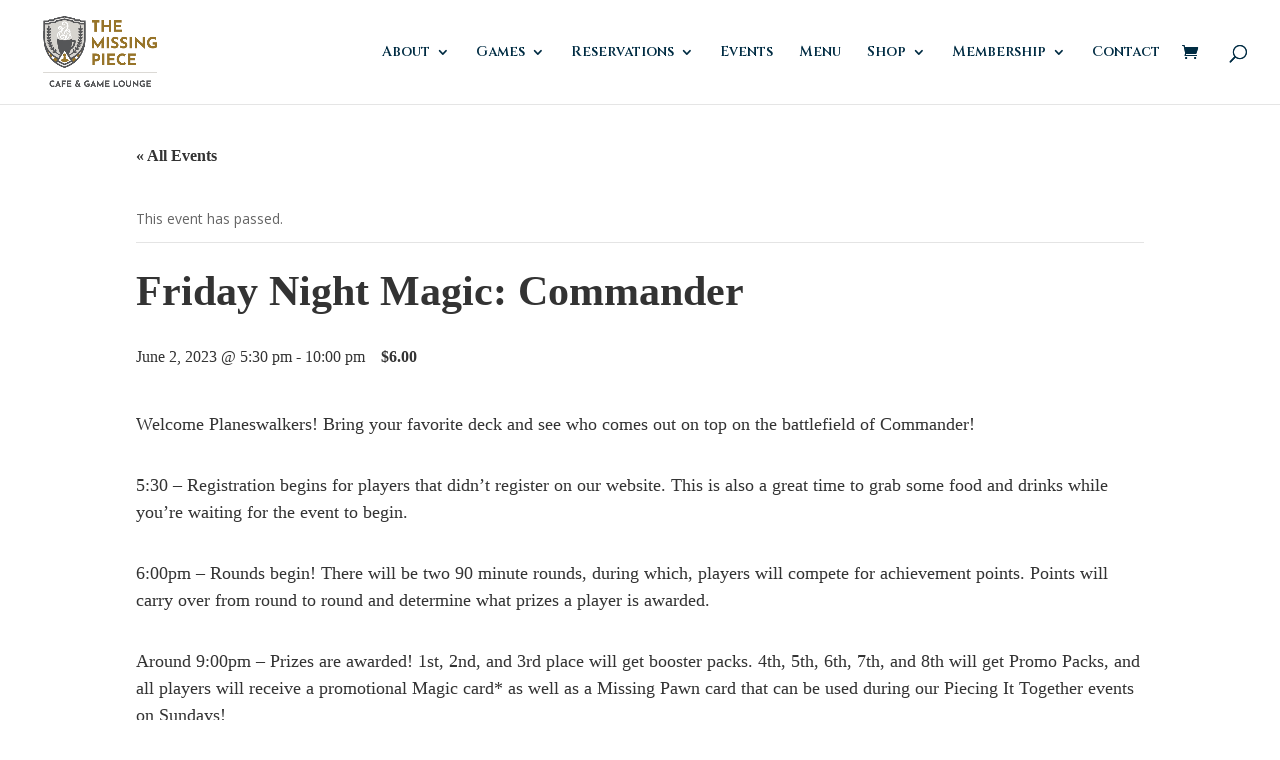

--- FILE ---
content_type: text/javascript
request_url: https://www.themissingpiecegames.com/wp-content/plugins/the-events-calendar/src/resources/js/views/month-mobile-events.min.js?ver=6.8.2.1
body_size: 881
content:
/**
 * This JS file was auto-generated via Terser.
 *
 * Contributors should avoid editing this file, but instead edit the associated
 * non minified file file. For more information, check out our engineering docs
 * on how we handle JS minification in our engineering docs.
 *
 * @see: https://evnt.is/dev-docs-minification
 */

tribe.events=tribe.events||{},tribe.events.views=tribe.events.views||{},tribe.events.views.monthMobileEvents={},function($,obj){"use strict";var $document=$(document);obj.selectors={calendar:'[data-js="tribe-events-month-grid"]',calendarDay:'[data-js="tribe-events-calendar-month-day-cell-mobile"]',calendarDaySelectedClass:".tribe-events-calendar-month__day-cell--selected",mobileEvents:'[data-js="tribe-events-calendar-month-mobile-events"]',mobileEventsMobileDayShowClass:".tribe-events-calendar-month-mobile-events__mobile-day--show",mobileEventsDefaultNotices:".tribe-events-header__messages--mobile:not(.tribe-events-header__messages--day)"},obj.closeAllEvents=function($container){$container.find(obj.selectors.calendarDay).each((function(index,header){var $header=$(header),contentId=$header.attr("aria-controls"),$content=$("");contentId&&($content=$container.find("#"+contentId),tribe.events.views.accordion.closeAccordion($header,$content)),obj.closeMobileEvents($header,$content)}))},obj.handleMobileDayClick=function($container,showDefaultNotices){var $defaultNotices=$container.find(obj.selectors.mobileEventsDefaultNotices),daySelected=$container.find(obj.selectors.mobileEventsMobileDayShowClass).length>0;showDefaultNotices&&!daySelected?$defaultNotices.removeClass("tribe-common-a11y-hidden"):$defaultNotices.addClass("tribe-common-a11y-hidden")},obj.openMobileEvents=function($header,$content){$header.attr("aria-controls")&&tribe.events.views.accordion.openAccordion($header,$content),$header.addClass(obj.selectors.calendarDaySelectedClass.className()),$content.addClass(obj.selectors.mobileEventsMobileDayShowClass.className())},obj.closeMobileEvents=function($header,$content){$header.attr("aria-controls")&&tribe.events.views.accordion.closeAccordion($header,$content),$header.removeClass(obj.selectors.calendarDaySelectedClass.className()),$content.removeClass(obj.selectors.mobileEventsMobileDayShowClass.className())},obj.toggleMobileEvents=function(event){var $container=event.data.container,$header=$(event.data.target),contentId=$header.attr("aria-controls"),$content=$("");contentId&&($content=$container.find("#"+contentId)),$header.hasClass(obj.selectors.calendarDaySelectedClass.className())?(obj.closeMobileEvents($header,$content),obj.handleMobileDayClick($container,!0)):(obj.closeAllEvents($container),obj.handleMobileDayClick($container,!1),obj.openMobileEvents($header,$content))},obj.unbindCalendarEvents=function($container){$container.find(obj.selectors.calendar).find(obj.selectors.calendarDay).each((function(index,day){$(day).off("click",obj.toggleMobileEvents)}))},obj.bindCalendarEvents=function($container){var $calendar=$container.find(obj.selectors.calendar);$calendar.find(obj.selectors.calendarDay).each((function(index,day){$(day).on("click",{target:day,container:$container,calendar:$calendar},obj.toggleMobileEvents)}))},obj.initState=function($container){var $mobileEvents=$container.find(obj.selectors.mobileEvents),state={desktopInitialized:!$container.data("tribeEventsState").isMobile};$mobileEvents.data("tribeEventsState",state)},obj.handleResize=function(event){var $container=event.data.container,$mobileEvents=$container.find(obj.selectors.mobileEvents),state=$mobileEvents.data("tribeEventsState");$container.data("tribeEventsState").isMobile?(obj.handleMobileDayClick($container,!0),state.desktopInitialized&&(state.desktopInitialized=!1)):state.desktopInitialized||(obj.closeAllEvents($container),state.desktopInitialized=!0),$mobileEvents.data("tribeEventsState",state)},obj.deinit=function(event,jqXHR,settings){var $container=event.data.container;obj.unbindCalendarEvents($container),$container.off("resize.tribeEvents",obj.handleResize).off("beforeAjaxSuccess.tribeEvents",obj.deinit)},obj.init=function(event,index,$container,data){$container.find(obj.selectors.mobileEvents).length&&(obj.handleMobileDayClick($container,!0),obj.initState($container),obj.bindCalendarEvents($container),$container.on("resize.tribeEvents",{container:$container},obj.handleResize).on("beforeAjaxSuccess.tribeEvents",{container:$container},obj.deinit))},obj.ready=function(){$document.on("afterSetup.tribeEvents",tribe.events.views.manager.selectors.container,obj.init)},$(obj.ready)}(jQuery,tribe.events.views.monthMobileEvents);